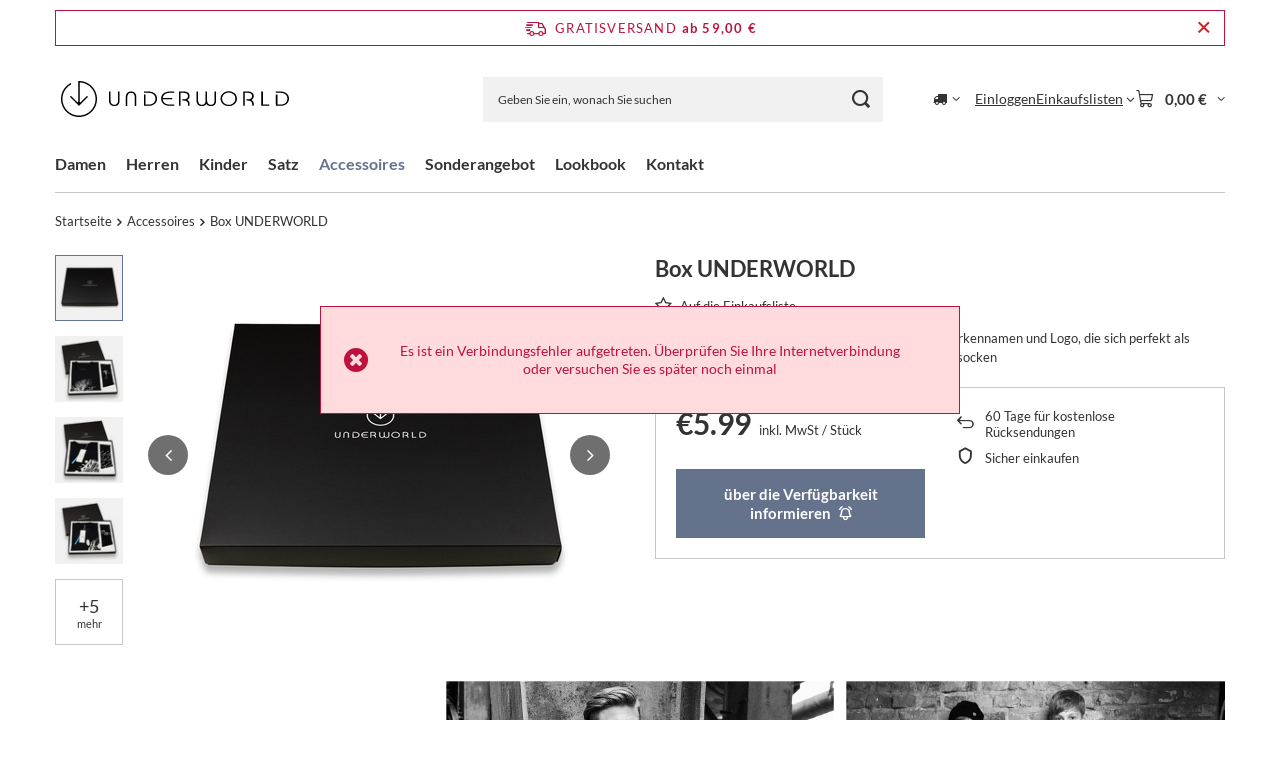

--- FILE ---
content_type: image/svg+xml
request_url: https://underworldstore.de/data/gfx/mask/ger/logo_4_big.svg
body_size: 11423
content:
<?xml version="1.0" encoding="UTF-8" standalone="no"?>
<svg
   xmlns:dc="http://purl.org/dc/elements/1.1/"
   xmlns:cc="http://creativecommons.org/ns#"
   xmlns:rdf="http://www.w3.org/1999/02/22-rdf-syntax-ns#"
   xmlns:svg="http://www.w3.org/2000/svg"
   xmlns="http://www.w3.org/2000/svg"
   xmlns:sodipodi="http://sodipodi.sourceforge.net/DTD/sodipodi-0.dtd"
   xmlns:inkscape="http://www.inkscape.org/namespaces/inkscape"
   width="200mm"
   height="50mm"
   viewBox="0 0 200 50"
   version="1.1"
   id="svg34"
   inkscape:version="1.0.2-2 (e86c870879, 2021-01-15)"
   sodipodi:docname="underworld-200x50.svg">
  <defs
     id="defs28" />
  <sodipodi:namedview
     id="base"
     pagecolor="#ffffff"
     bordercolor="#666666"
     borderopacity="1.0"
     inkscape:pageopacity="0.0"
     inkscape:pageshadow="2"
     inkscape:zoom="1.4"
     inkscape:cx="311.75999"
     inkscape:cy="274.09356"
     inkscape:document-units="mm"
     inkscape:current-layer="layer1"
     inkscape:document-rotation="0"
     showgrid="false"
     inkscape:window-width="1850"
     inkscape:window-height="1030"
     inkscape:window-x="52"
     inkscape:window-y="0"
     inkscape:window-maximized="0" />
  <metadata
     id="metadata31">
    <rdf:RDF>
      <cc:Work
         rdf:about="">
        <dc:format>image/svg+xml</dc:format>
        <dc:type
           rdf:resource="http://purl.org/dc/dcmitype/StillImage" />
        <dc:title />
      </cc:Work>
    </rdf:RDF>
  </metadata>
  <g
     inkscape:label="Warstwa 1"
     inkscape:groupmode="layer"
     id="layer1">
    <path
       id="path24"
       d="M 25.732662,11.132735 C 23.971232,10.403067 22.033137,10 19.995587,10 c -0.213775,0 -0.410486,0.0028 -0.590114,0.0096 l 0.0048,15.576921 v 1.554344 c 0,0.553749 -0.621291,0.740808 -1.010241,0.361494 l -1.056265,-1.056269 -4.04766,-4.046959 -0.832092,0.832855 7.118461,7.116312 0.418649,0.418646 0.414197,-0.413448 7.119207,-7.12151 -0.832839,-0.832855 -4.040972,4.042506 c -0.353321,0.35333 -0.693286,0.722244 -1.06072,1.060723 -0.51514,0.475069 -1.005793,0.03862 -1.009501,-0.361494 l -5.88e-4,-1.554344 -0.0027,-13.072439 c -0.03854,-0.953095 -0.02303,-0.937516 0.146222,-1.125314 0.195228,-0.215998 0.43943,-0.244954 1.235894,-0.0757 1.488276,0.213034 2.906032,0.666566 4.210964,1.320527 1.337583,0.670287 2.548244,1.546928 3.588177,2.586127 h 0.0048 c 1.27153,1.271543 2.298102,2.793974 3.000303,4.488627 0.673989,1.625603 1.046613,3.411547 1.046613,5.286567 5.87e-4,1.872797 -0.370397,3.656517 -1.043649,5.282872 -0.701449,1.6939 -1.727284,3.216332 -2.998812,4.487874 v 0.0057 c -1.268553,1.268569 -2.792458,2.295161 -4.492276,2.998845 -1.632274,0.676966 -3.416717,1.050339 -5.281326,1.050339 -1.865353,0 -3.649791,-0.373373 -5.28281,-1.050339 -1.693909,-0.701487 -3.217077,-1.727328 -4.4886,-2.998869 h -0.0057 C 8.955425,33.499686 7.928851,31.976508 7.22666,30.282611 6.553413,28.656998 6.180782,26.871054 6.180046,24.995291 c 0,-1.871316 0.371135,-3.655771 1.044386,-5.281384 0.700711,-1.694651 1.727282,-3.217074 2.998068,-4.488618 0.562649,-0.562655 1.169098,-1.074829 1.812647,-1.529114 0.42978,-0.303595 0.879603,-0.584184 1.347243,-0.838782 l -5.93e-4,-1.325726 c -0.475795,0.233819 -0.937498,0.492134 -1.381382,0.772716 -0.944924,0.596801 -1.819328,1.296783 -2.605403,2.083611 -1.385091,1.385105 -2.5,3.037439 -3.258614,4.870147 C 5.403793,21.027017 5,22.965131 5,24.995291 c 5.87e-4,2.027189 0.406028,3.964558 1.139397,5.733433 0.761581,1.8379 1.875742,3.489496 3.256379,4.869411 1.385843,1.385849 3.037414,2.500769 4.87011,3.260129 1.762176,0.729669 3.700269,1.132736 5.738571,1.132736 2.037558,0 3.975651,-0.403067 5.737082,-1.132736 1.832689,-0.75936 3.482777,-1.87279 4.864159,-3.254931 1.385099,-1.385113 2.500007,-3.037448 3.258615,-4.869412 0.731894,-1.769617 1.136431,-3.707725 1.135686,-5.73863 0,-2.026451 -0.405281,-3.963076 -1.13865,-5.732694 -0.761388,-1.837876 -1.87555,-3.489465 -3.256195,-4.870122 -1.385835,-1.385106 -3.038902,-2.500024 -4.871586,-3.259386"
       style="fill:#000000;fill-opacity:1;fill-rule:nonzero;stroke:none;stroke-width:0.190024" />
    <g
       transform="matrix(0.29304477,0,0,0.29304477,32.779114,-128.68828)"
       id="g67">
      <path
         style="fill:#000000;fill-opacity:1;fill-rule:nonzero;stroke:none"
         d="m 516.25391,543.97656 v -3.65625 l -0.008,-28.65625 h 4.42969 l 0.008,28.65625 h 8.51953 c 6.10157,0 10.9375,-1.50781 14.51954,-4.51172 3.57031,-3.0039 5.35937,-7.07422 5.35937,-12.21093 0,-5.125 -1.8125,-9.20313 -5.4375,-12.21485 -3.62891,-3.01562 -8.54687,-4.51953 -14.74219,-4.52344 H 516.2461 v -3.65625 h 12.64844 c 7.41406,0 13.375,1.83985 17.89453,5.52344 4.51953,3.67578 6.78125,8.52344 6.78125,14.55078 0.004,6.21094 -2.22656,11.21094 -6.68359,15.00391 -4.46875,3.79297 -10.35938,5.69531 -17.6836,5.69531 z m 0,0"
         id="path2-6" />
      <path
         style="fill:#000000;fill-opacity:1;fill-rule:nonzero;stroke:none"
         d="m 382.21094,544.67578 c -6.53907,0 -12.0625,-2.03906 -16.59375,-6.10937 -4.52735,-4.07032 -6.79688,-9.0586 -6.80078,-14.96875 0,-5.89454 2.26953,-10.88282 6.79296,-14.97266 4.53125,-4.07813 10.05079,-6.11719 16.58985,-6.11719 6.55078,0 12.08203,2.03906 16.60156,6.11719 4.51953,4.08984 6.78125,9.07812 6.78125,14.97266 0.004,5.91015 -2.25391,10.89843 -6.77344,14.96875 -4.51562,4.07031 -10.04687,6.10937 -16.59765,6.10937 z m 0,-3.65625 c 5.30468,0 9.77343,-1.68359 13.42187,-5.04297 3.64453,-3.375 5.46485,-7.48828 5.46094,-12.3789 0,-4.875 -1.82031,-9 -5.46484,-12.3711 -3.65235,-3.375 -8.125,-5.0625 -13.42579,-5.0625 -5.29687,0 -9.76562,1.6875 -13.41796,5.0625 -3.64844,3.3711 -5.48047,7.4961 -5.48047,12.3711 0.004,4.89062 1.83593,9.0039 5.48828,12.3789 3.65234,3.35938 8.12109,5.04297 13.41797,5.04297"
         id="path4" />
      <path
         style="fill:#000000;fill-opacity:1;fill-rule:nonzero;stroke:none"
         d="m 474.96094,543.97656 -0.0117,-40.77344 h 4.42969 l 0.008,37.08985 h 18.2539 v 3.68359 z m 0,0"
         id="path6" />
      <path
         style="fill:#000000;fill-opacity:1;fill-rule:nonzero;stroke:none"
         d="m 71.777344,528.71875 c 0,5.10547 -1.292969,9.04687 -3.890625,11.8125 -2.59375,2.76562 -6.304688,4.14453 -11.125,4.14453 -4.605469,0 -8.269531,-1.43359 -10.976563,-4.30859 -2.71875,-2.86719 -4.074218,-6.75391 -4.074218,-11.64844 l -0.0078,-25.51563 h 4.429688 l 0.0078,26.02735 c 0,3.60156 0.957031,6.46875 2.878906,8.58203 1.910157,2.12109 4.496094,3.17969 7.742188,3.17969 3.382812,0 5.992187,-1.01953 7.832031,-3.0586 1.839844,-2.03125 2.753906,-4.93359 2.753906,-8.70312 l -0.0039,-26.02735 h 4.425781 z m 0,0"
         id="path8" />
      <path
         style="fill:#000000;fill-opacity:1;fill-rule:nonzero;stroke:none"
         d="m 318.60156,538.08594 c -0.5039,0.89843 -1.10156,1.71484 -1.78906,2.44531 -2.59766,2.76562 -6.30859,4.14453 -11.12891,4.14453 -4.60547,0 -8.26953,-1.43359 -10.97656,-4.30859 -2.71875,-2.86719 -4.07031,-6.75391 -4.07422,-11.64844 l -0.004,-25.51563 h 4.42578 l 0.008,26.02735 c 0,3.60156 0.95703,6.46875 2.87891,8.58203 1.91015,2.12109 4.5,3.17969 7.74218,3.17969 3.38672,0 5.99219,-1.01953 7.83203,-3.0586 1.84375,-2.03125 2.75782,-4.93359 2.75782,-8.70312 l -0.008,-26.02735 h 4.42969 l 0.008,26.02735 c 0,3.60156 0.95704,6.46875 2.87891,8.58203 1.91016,2.12109 4.5,3.17969 7.74219,3.17969 3.38672,0 5.99219,-1.01953 7.83203,-3.0586 1.83984,-2.03125 2.75391,-4.93359 2.75391,-8.70312 l -0.004,-26.02735 h 4.42578 l 0.008,25.51563 c 0,5.10547 -1.29297,9.04687 -3.89062,11.8125 -2.59375,2.76562 -6.30469,4.14453 -11.125,4.14453 -4.60547,0 -8.26953,-1.43359 -10.97656,-4.30859 -0.66407,-0.69922 -1.2461,-1.46094 -1.7461,-2.28125 z m 2.09375,-34.88282 z m 0,0"
         id="path10" />
      <path
         style="fill:#000000;fill-opacity:1;fill-rule:nonzero;stroke:none"
         d="m 119.40234,519.16016 c -0.004,-5.10547 -1.29687,-9.04688 -3.89453,-11.8125 -2.60156,-2.76563 -6.3125,-4.14454 -11.1289,-4.14454 -4.609379,0 -8.269535,1.4336 -10.976566,4.3086 -2.714844,2.86719 -4.070313,6.7539 -4.066406,11.64844 l 0.0039,25.51562 h 4.429687 l -0.0078,-26.02734 c 0,-3.60157 0.953125,-6.46875 2.875,-8.58203 1.910156,-2.1211 4.500005,-3.17969 7.742195,-3.17969 3.38281,0 5.99218,1.01953 7.83203,3.05859 1.84375,2.03125 2.76172,4.9336 2.76172,8.70313 l 0.008,26.02734 h 4.42578 z m 0,0"
         id="path12" />
      <path
         style="fill:#000000;fill-opacity:1;fill-rule:nonzero;stroke:none"
         d="m 141.01172,543.97656 -0.004,-3.65625 -0.004,-28.65625 h 4.42578 l 0.008,28.65625 h 8.51953 c 6.10156,0 10.9375,-1.50781 14.51953,-4.51172 3.57422,-3.0039 5.36328,-7.07422 5.35938,-12.21093 0,-5.125 -1.8125,-9.20313 -5.4336,-12.21485 -3.59375,-2.98047 -8.4414,-4.48828 -14.53906,-4.51953 v -0.004 H 141 v -3.65625 h 12.64844 c 7.41406,0 13.3789,1.83985 17.89843,5.52344 4.51954,3.67578 6.77735,8.52344 6.78125,14.55078 0,6.21094 -2.22656,11.21094 -6.6875,15.00391 -4.46484,3.79297 -10.35546,5.69531 -17.67968,5.69531 z m 0,0"
         id="path14" />
      <path
         id="path16"
         style="fill:#000000;fill-opacity:1;fill-rule:evenodd;stroke:none;stroke-width:0.601658"
         d="m 139.03906,92.515625 c -4.46073,0 -8.04836,1.106003 -10.76758,3.322266 -2.71921,2.211564 -4.07421,5.129459 -4.07421,8.755859 0,3.73686 1.34142,6.74527 4.02539,9.02734 2.68866,2.28208 6.2359,3.42579 10.64257,3.42579 h 7.78907 v -2.19922 h -7.79102 c -3.66871,0 -6.58117,-0.90752 -8.73633,-2.71485 -1.88956,-1.58805 -2.95173,-3.67315 -3.18164,-6.25195 h 16.07031 l -0.002,-2.19922 h -16.0664 c 0.23379,-2.57062 1.30479,-4.655851 3.21679,-6.246093 2.18571,-1.814373 5.14519,-2.720703 8.875,-2.720703 h 7.60938 v -2.199219 z"
         transform="matrix(1.6620726,0,0,1.6620726,-16.455715,349.43626)" />
      <path
         style="fill:#000000;fill-opacity:1;fill-rule:nonzero;stroke:none"
         d="m 240.94531,543.97656 -0.0117,-40.77344 h 13.47657 c 5.16406,0 9.21484,1.14844 12.13281,3.4375 2.91797,2.28907 4.37109,5.46485 4.37109,9.53516 0,4.0625 -1.46094,7.22266 -4.375,9.5 -0.74219,0.57422 -1.55859,1.07813 -2.44531,1.51172 0.89062,0.42969 1.70312,0.93359 2.44531,1.51172 2.91797,2.27344 4.37891,5.4414 4.37891,9.5 l 0.004,5.77734 h -4.48828 v -5.77734 c -0.004,-2.90235 -1.0625,-5.17969 -3.17968,-6.8086 -2.08594,-1.60546 -4.97266,-2.42578 -8.66016,-2.45312 h -4.42188 v -3.5 h 4.41797 c 3.69141,-0.0273 6.57813,-0.84375 8.66407,-2.45313 2.11718,-1.625 3.17187,-3.90625 3.17187,-6.80859 0,-2.92969 -1.05469,-5.20703 -3.17578,-6.85156 -2.12109,-1.64453 -5.06641,-2.46485 -8.83984,-2.46485 h -9.04688 l 0.004,7.56641 0.004,23.14453 0.004,6.40625 z m 9.22656,-18.53906 h 4.24219"
         id="path20" />
      <path
         style="fill:#000000;fill-opacity:1;fill-rule:nonzero;stroke:none"
         d="m 423.23437,543.97656 -0.0117,-40.77344 h 13.47656 c 5.16797,0 9.21875,1.14844 12.13281,3.4375 2.91797,2.28907 4.37109,5.46485 4.37109,9.53516 0.004,4.0625 -1.46093,7.22266 -4.375,9.5 -0.74218,0.57422 -1.55468,1.07813 -2.4414,1.51172 0.88672,0.42969 1.70312,0.93359 2.4414,1.51172 2.92188,2.27344 4.37891,5.4414 4.38282,9.5 v 5.77734 h -4.48828 v -5.77734 c 0,-2.90235 -1.0586,-5.17969 -3.17969,-6.8086 -2.08594,-1.60546 -4.97266,-2.42578 -8.66016,-2.45312 h -4.41797 l -0.004,-3.5 h 4.42187 c 3.6875,-0.0273 6.57422,-0.84375 8.66016,-2.45313 2.12109,-1.625 3.17578,-3.90625 3.17187,-6.80859 0,-2.92969 -1.05468,-5.20703 -3.17578,-6.85156 -2.12109,-1.64453 -5.0664,-2.46485 -8.83594,-2.46485 h -9.04687 v 11.19141 l 0.008,23.14063 v 2.78515 z m 9.22657,-18.53906 h 4.24609"
         id="path22" />
    </g>
  </g>
</svg>
